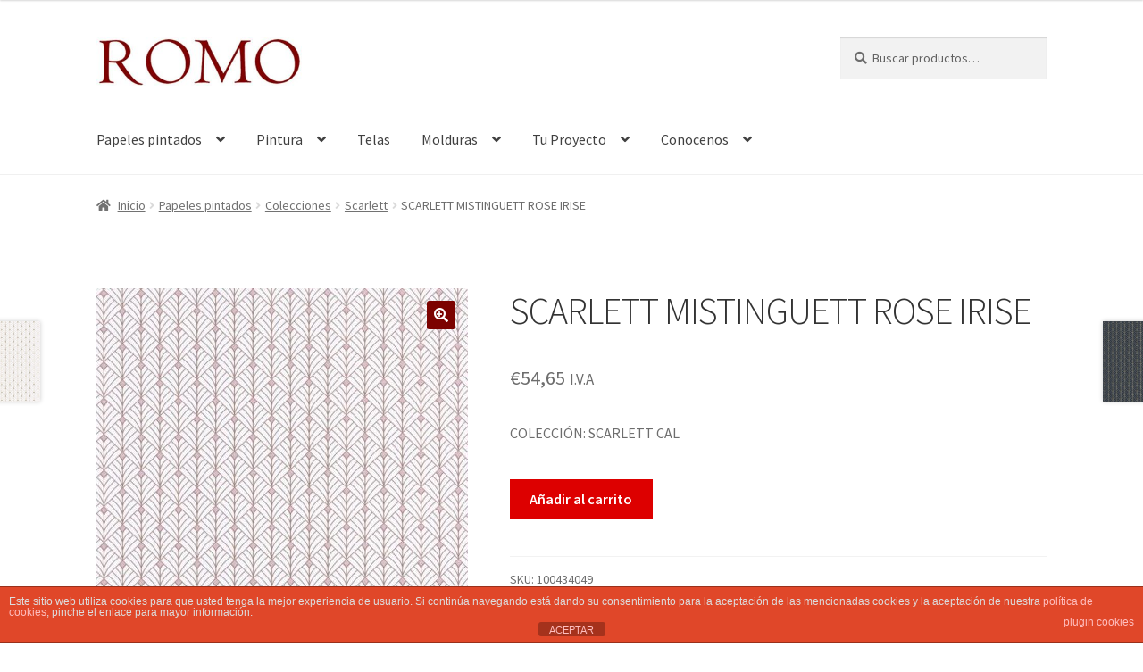

--- FILE ---
content_type: text/html; charset=UTF-8
request_url: https://papelespintadosromo.com/producto/scarlett-mistinguett-rose-irise/
body_size: 19241
content:
<!doctype html>
<html lang="es">
<head>
<meta charset="UTF-8">
<meta name="viewport" content="width=device-width, initial-scale=1">
<link rel="profile" href="http://gmpg.org/xfn/11">
<link rel="pingback" href="https://papelespintadosromo.com/xmlrpc.php">

<title>SCARLETT MISTINGUETT ROSE IRISE &#8211; Papeles Romo</title>
<meta name='robots' content='max-image-preview:large' />
<link rel='dns-prefetch' href='//fonts.googleapis.com' />
<link rel="alternate" type="application/rss+xml" title="Papeles Romo &raquo; Feed" href="https://papelespintadosromo.com/feed/" />
<link rel="alternate" type="application/rss+xml" title="Papeles Romo &raquo; Feed de los comentarios" href="https://papelespintadosromo.com/comments/feed/" />
<link rel="alternate" type="application/rss+xml" title="Papeles Romo &raquo; Comentario SCARLETT MISTINGUETT ROSE IRISE del feed" href="https://papelespintadosromo.com/producto/scarlett-mistinguett-rose-irise/feed/" />
<script>
window._wpemojiSettings = {"baseUrl":"https:\/\/s.w.org\/images\/core\/emoji\/14.0.0\/72x72\/","ext":".png","svgUrl":"https:\/\/s.w.org\/images\/core\/emoji\/14.0.0\/svg\/","svgExt":".svg","source":{"concatemoji":"https:\/\/papelespintadosromo.com\/wp-includes\/js\/wp-emoji-release.min.js?ver=6.1.6"}};
/*! This file is auto-generated */
!function(e,a,t){var n,r,o,i=a.createElement("canvas"),p=i.getContext&&i.getContext("2d");function s(e,t){var a=String.fromCharCode,e=(p.clearRect(0,0,i.width,i.height),p.fillText(a.apply(this,e),0,0),i.toDataURL());return p.clearRect(0,0,i.width,i.height),p.fillText(a.apply(this,t),0,0),e===i.toDataURL()}function c(e){var t=a.createElement("script");t.src=e,t.defer=t.type="text/javascript",a.getElementsByTagName("head")[0].appendChild(t)}for(o=Array("flag","emoji"),t.supports={everything:!0,everythingExceptFlag:!0},r=0;r<o.length;r++)t.supports[o[r]]=function(e){if(p&&p.fillText)switch(p.textBaseline="top",p.font="600 32px Arial",e){case"flag":return s([127987,65039,8205,9895,65039],[127987,65039,8203,9895,65039])?!1:!s([55356,56826,55356,56819],[55356,56826,8203,55356,56819])&&!s([55356,57332,56128,56423,56128,56418,56128,56421,56128,56430,56128,56423,56128,56447],[55356,57332,8203,56128,56423,8203,56128,56418,8203,56128,56421,8203,56128,56430,8203,56128,56423,8203,56128,56447]);case"emoji":return!s([129777,127995,8205,129778,127999],[129777,127995,8203,129778,127999])}return!1}(o[r]),t.supports.everything=t.supports.everything&&t.supports[o[r]],"flag"!==o[r]&&(t.supports.everythingExceptFlag=t.supports.everythingExceptFlag&&t.supports[o[r]]);t.supports.everythingExceptFlag=t.supports.everythingExceptFlag&&!t.supports.flag,t.DOMReady=!1,t.readyCallback=function(){t.DOMReady=!0},t.supports.everything||(n=function(){t.readyCallback()},a.addEventListener?(a.addEventListener("DOMContentLoaded",n,!1),e.addEventListener("load",n,!1)):(e.attachEvent("onload",n),a.attachEvent("onreadystatechange",function(){"complete"===a.readyState&&t.readyCallback()})),(e=t.source||{}).concatemoji?c(e.concatemoji):e.wpemoji&&e.twemoji&&(c(e.twemoji),c(e.wpemoji)))}(window,document,window._wpemojiSettings);
</script>
<style>
img.wp-smiley,
img.emoji {
	display: inline !important;
	border: none !important;
	box-shadow: none !important;
	height: 1em !important;
	width: 1em !important;
	margin: 0 0.07em !important;
	vertical-align: -0.1em !important;
	background: none !important;
	padding: 0 !important;
}
</style>
	<link rel='stylesheet' id='wp-block-library-css' href='https://papelespintadosromo.com/wp-includes/css/dist/block-library/style.min.css?ver=6.1.6' media='all' />
<style id='wp-block-library-theme-inline-css'>
.wp-block-audio figcaption{color:#555;font-size:13px;text-align:center}.is-dark-theme .wp-block-audio figcaption{color:hsla(0,0%,100%,.65)}.wp-block-audio{margin:0 0 1em}.wp-block-code{border:1px solid #ccc;border-radius:4px;font-family:Menlo,Consolas,monaco,monospace;padding:.8em 1em}.wp-block-embed figcaption{color:#555;font-size:13px;text-align:center}.is-dark-theme .wp-block-embed figcaption{color:hsla(0,0%,100%,.65)}.wp-block-embed{margin:0 0 1em}.blocks-gallery-caption{color:#555;font-size:13px;text-align:center}.is-dark-theme .blocks-gallery-caption{color:hsla(0,0%,100%,.65)}.wp-block-image figcaption{color:#555;font-size:13px;text-align:center}.is-dark-theme .wp-block-image figcaption{color:hsla(0,0%,100%,.65)}.wp-block-image{margin:0 0 1em}.wp-block-pullquote{border-top:4px solid;border-bottom:4px solid;margin-bottom:1.75em;color:currentColor}.wp-block-pullquote__citation,.wp-block-pullquote cite,.wp-block-pullquote footer{color:currentColor;text-transform:uppercase;font-size:.8125em;font-style:normal}.wp-block-quote{border-left:.25em solid;margin:0 0 1.75em;padding-left:1em}.wp-block-quote cite,.wp-block-quote footer{color:currentColor;font-size:.8125em;position:relative;font-style:normal}.wp-block-quote.has-text-align-right{border-left:none;border-right:.25em solid;padding-left:0;padding-right:1em}.wp-block-quote.has-text-align-center{border:none;padding-left:0}.wp-block-quote.is-large,.wp-block-quote.is-style-large,.wp-block-quote.is-style-plain{border:none}.wp-block-search .wp-block-search__label{font-weight:700}.wp-block-search__button{border:1px solid #ccc;padding:.375em .625em}:where(.wp-block-group.has-background){padding:1.25em 2.375em}.wp-block-separator.has-css-opacity{opacity:.4}.wp-block-separator{border:none;border-bottom:2px solid;margin-left:auto;margin-right:auto}.wp-block-separator.has-alpha-channel-opacity{opacity:1}.wp-block-separator:not(.is-style-wide):not(.is-style-dots){width:100px}.wp-block-separator.has-background:not(.is-style-dots){border-bottom:none;height:1px}.wp-block-separator.has-background:not(.is-style-wide):not(.is-style-dots){height:2px}.wp-block-table{margin:"0 0 1em 0"}.wp-block-table thead{border-bottom:3px solid}.wp-block-table tfoot{border-top:3px solid}.wp-block-table td,.wp-block-table th{word-break:normal}.wp-block-table figcaption{color:#555;font-size:13px;text-align:center}.is-dark-theme .wp-block-table figcaption{color:hsla(0,0%,100%,.65)}.wp-block-video figcaption{color:#555;font-size:13px;text-align:center}.is-dark-theme .wp-block-video figcaption{color:hsla(0,0%,100%,.65)}.wp-block-video{margin:0 0 1em}.wp-block-template-part.has-background{padding:1.25em 2.375em;margin-top:0;margin-bottom:0}
</style>
<link rel='stylesheet' id='wc-block-vendors-style-css' href='https://papelespintadosromo.com/wp-content/plugins/woocommerce/packages/woocommerce-blocks/build/vendors-style.css?ver=4.0.0' media='all' />
<link rel='stylesheet' id='wc-block-style-css' href='https://papelespintadosromo.com/wp-content/plugins/woocommerce/packages/woocommerce-blocks/build/style.css?ver=4.0.0' media='all' />
<link rel='stylesheet' id='storefront-gutenberg-blocks-css' href='https://papelespintadosromo.com/wp-content/themes/storefront/assets/css/base/gutenberg-blocks.css?ver=4.1.3' media='all' />
<style id='storefront-gutenberg-blocks-inline-css'>

				.wp-block-button__link:not(.has-text-color) {
					color: #ffffff;
				}

				.wp-block-button__link:not(.has-text-color):hover,
				.wp-block-button__link:not(.has-text-color):focus,
				.wp-block-button__link:not(.has-text-color):active {
					color: #ffffff;
				}

				.wp-block-button__link:not(.has-background) {
					background-color: #7c0200;
				}

				.wp-block-button__link:not(.has-background):hover,
				.wp-block-button__link:not(.has-background):focus,
				.wp-block-button__link:not(.has-background):active {
					border-color: #630000;
					background-color: #630000;
				}

				.wp-block-quote footer,
				.wp-block-quote cite,
				.wp-block-quote__citation {
					color: #6d6d6d;
				}

				.wp-block-pullquote cite,
				.wp-block-pullquote footer,
				.wp-block-pullquote__citation {
					color: #6d6d6d;
				}

				.wp-block-image figcaption {
					color: #6d6d6d;
				}

				.wp-block-separator.is-style-dots::before {
					color: #333333;
				}

				.wp-block-file a.wp-block-file__button {
					color: #ffffff;
					background-color: #7c0200;
					border-color: #7c0200;
				}

				.wp-block-file a.wp-block-file__button:hover,
				.wp-block-file a.wp-block-file__button:focus,
				.wp-block-file a.wp-block-file__button:active {
					color: #ffffff;
					background-color: #630000;
				}

				.wp-block-code,
				.wp-block-preformatted pre {
					color: #6d6d6d;
				}

				.wp-block-table:not( .has-background ):not( .is-style-stripes ) tbody tr:nth-child(2n) td {
					background-color: #fdfdfd;
				}

				.wp-block-cover .wp-block-cover__inner-container h1:not(.has-text-color),
				.wp-block-cover .wp-block-cover__inner-container h2:not(.has-text-color),
				.wp-block-cover .wp-block-cover__inner-container h3:not(.has-text-color),
				.wp-block-cover .wp-block-cover__inner-container h4:not(.has-text-color),
				.wp-block-cover .wp-block-cover__inner-container h5:not(.has-text-color),
				.wp-block-cover .wp-block-cover__inner-container h6:not(.has-text-color) {
					color: #000000;
				}

				.wc-block-components-price-slider__range-input-progress,
				.rtl .wc-block-components-price-slider__range-input-progress {
					--range-color: #7c0200;
				}

				/* Target only IE11 */
				@media all and (-ms-high-contrast: none), (-ms-high-contrast: active) {
					.wc-block-components-price-slider__range-input-progress {
						background: #7c0200;
					}
				}

				.wc-block-components-button:not(.is-link) {
					background-color: #dd0000;
					color: #ffffff;
				}

				.wc-block-components-button:not(.is-link):hover,
				.wc-block-components-button:not(.is-link):focus,
				.wc-block-components-button:not(.is-link):active {
					background-color: #c40000;
					color: #ffffff;
				}

				.wc-block-components-button:not(.is-link):disabled {
					background-color: #dd0000;
					color: #ffffff;
				}

				.wc-block-cart__submit-container {
					background-color: #ffffff;
				}

				.wc-block-cart__submit-container::before {
					color: rgba(220,220,220,0.5);
				}

				.wc-block-components-order-summary-item__quantity {
					background-color: #ffffff;
					border-color: #6d6d6d;
					box-shadow: 0 0 0 2px #ffffff;
					color: #6d6d6d;
				}
			
</style>
<link rel='stylesheet' id='classic-theme-styles-css' href='https://papelespintadosromo.com/wp-includes/css/classic-themes.min.css?ver=1' media='all' />
<style id='global-styles-inline-css'>
body{--wp--preset--color--black: #000000;--wp--preset--color--cyan-bluish-gray: #abb8c3;--wp--preset--color--white: #ffffff;--wp--preset--color--pale-pink: #f78da7;--wp--preset--color--vivid-red: #cf2e2e;--wp--preset--color--luminous-vivid-orange: #ff6900;--wp--preset--color--luminous-vivid-amber: #fcb900;--wp--preset--color--light-green-cyan: #7bdcb5;--wp--preset--color--vivid-green-cyan: #00d084;--wp--preset--color--pale-cyan-blue: #8ed1fc;--wp--preset--color--vivid-cyan-blue: #0693e3;--wp--preset--color--vivid-purple: #9b51e0;--wp--preset--gradient--vivid-cyan-blue-to-vivid-purple: linear-gradient(135deg,rgba(6,147,227,1) 0%,rgb(155,81,224) 100%);--wp--preset--gradient--light-green-cyan-to-vivid-green-cyan: linear-gradient(135deg,rgb(122,220,180) 0%,rgb(0,208,130) 100%);--wp--preset--gradient--luminous-vivid-amber-to-luminous-vivid-orange: linear-gradient(135deg,rgba(252,185,0,1) 0%,rgba(255,105,0,1) 100%);--wp--preset--gradient--luminous-vivid-orange-to-vivid-red: linear-gradient(135deg,rgba(255,105,0,1) 0%,rgb(207,46,46) 100%);--wp--preset--gradient--very-light-gray-to-cyan-bluish-gray: linear-gradient(135deg,rgb(238,238,238) 0%,rgb(169,184,195) 100%);--wp--preset--gradient--cool-to-warm-spectrum: linear-gradient(135deg,rgb(74,234,220) 0%,rgb(151,120,209) 20%,rgb(207,42,186) 40%,rgb(238,44,130) 60%,rgb(251,105,98) 80%,rgb(254,248,76) 100%);--wp--preset--gradient--blush-light-purple: linear-gradient(135deg,rgb(255,206,236) 0%,rgb(152,150,240) 100%);--wp--preset--gradient--blush-bordeaux: linear-gradient(135deg,rgb(254,205,165) 0%,rgb(254,45,45) 50%,rgb(107,0,62) 100%);--wp--preset--gradient--luminous-dusk: linear-gradient(135deg,rgb(255,203,112) 0%,rgb(199,81,192) 50%,rgb(65,88,208) 100%);--wp--preset--gradient--pale-ocean: linear-gradient(135deg,rgb(255,245,203) 0%,rgb(182,227,212) 50%,rgb(51,167,181) 100%);--wp--preset--gradient--electric-grass: linear-gradient(135deg,rgb(202,248,128) 0%,rgb(113,206,126) 100%);--wp--preset--gradient--midnight: linear-gradient(135deg,rgb(2,3,129) 0%,rgb(40,116,252) 100%);--wp--preset--duotone--dark-grayscale: url('#wp-duotone-dark-grayscale');--wp--preset--duotone--grayscale: url('#wp-duotone-grayscale');--wp--preset--duotone--purple-yellow: url('#wp-duotone-purple-yellow');--wp--preset--duotone--blue-red: url('#wp-duotone-blue-red');--wp--preset--duotone--midnight: url('#wp-duotone-midnight');--wp--preset--duotone--magenta-yellow: url('#wp-duotone-magenta-yellow');--wp--preset--duotone--purple-green: url('#wp-duotone-purple-green');--wp--preset--duotone--blue-orange: url('#wp-duotone-blue-orange');--wp--preset--font-size--small: 14px;--wp--preset--font-size--medium: 23px;--wp--preset--font-size--large: 26px;--wp--preset--font-size--x-large: 42px;--wp--preset--font-size--normal: 16px;--wp--preset--font-size--huge: 37px;--wp--preset--spacing--20: 0.44rem;--wp--preset--spacing--30: 0.67rem;--wp--preset--spacing--40: 1rem;--wp--preset--spacing--50: 1.5rem;--wp--preset--spacing--60: 2.25rem;--wp--preset--spacing--70: 3.38rem;--wp--preset--spacing--80: 5.06rem;}:where(.is-layout-flex){gap: 0.5em;}body .is-layout-flow > .alignleft{float: left;margin-inline-start: 0;margin-inline-end: 2em;}body .is-layout-flow > .alignright{float: right;margin-inline-start: 2em;margin-inline-end: 0;}body .is-layout-flow > .aligncenter{margin-left: auto !important;margin-right: auto !important;}body .is-layout-constrained > .alignleft{float: left;margin-inline-start: 0;margin-inline-end: 2em;}body .is-layout-constrained > .alignright{float: right;margin-inline-start: 2em;margin-inline-end: 0;}body .is-layout-constrained > .aligncenter{margin-left: auto !important;margin-right: auto !important;}body .is-layout-constrained > :where(:not(.alignleft):not(.alignright):not(.alignfull)){max-width: var(--wp--style--global--content-size);margin-left: auto !important;margin-right: auto !important;}body .is-layout-constrained > .alignwide{max-width: var(--wp--style--global--wide-size);}body .is-layout-flex{display: flex;}body .is-layout-flex{flex-wrap: wrap;align-items: center;}body .is-layout-flex > *{margin: 0;}:where(.wp-block-columns.is-layout-flex){gap: 2em;}.has-black-color{color: var(--wp--preset--color--black) !important;}.has-cyan-bluish-gray-color{color: var(--wp--preset--color--cyan-bluish-gray) !important;}.has-white-color{color: var(--wp--preset--color--white) !important;}.has-pale-pink-color{color: var(--wp--preset--color--pale-pink) !important;}.has-vivid-red-color{color: var(--wp--preset--color--vivid-red) !important;}.has-luminous-vivid-orange-color{color: var(--wp--preset--color--luminous-vivid-orange) !important;}.has-luminous-vivid-amber-color{color: var(--wp--preset--color--luminous-vivid-amber) !important;}.has-light-green-cyan-color{color: var(--wp--preset--color--light-green-cyan) !important;}.has-vivid-green-cyan-color{color: var(--wp--preset--color--vivid-green-cyan) !important;}.has-pale-cyan-blue-color{color: var(--wp--preset--color--pale-cyan-blue) !important;}.has-vivid-cyan-blue-color{color: var(--wp--preset--color--vivid-cyan-blue) !important;}.has-vivid-purple-color{color: var(--wp--preset--color--vivid-purple) !important;}.has-black-background-color{background-color: var(--wp--preset--color--black) !important;}.has-cyan-bluish-gray-background-color{background-color: var(--wp--preset--color--cyan-bluish-gray) !important;}.has-white-background-color{background-color: var(--wp--preset--color--white) !important;}.has-pale-pink-background-color{background-color: var(--wp--preset--color--pale-pink) !important;}.has-vivid-red-background-color{background-color: var(--wp--preset--color--vivid-red) !important;}.has-luminous-vivid-orange-background-color{background-color: var(--wp--preset--color--luminous-vivid-orange) !important;}.has-luminous-vivid-amber-background-color{background-color: var(--wp--preset--color--luminous-vivid-amber) !important;}.has-light-green-cyan-background-color{background-color: var(--wp--preset--color--light-green-cyan) !important;}.has-vivid-green-cyan-background-color{background-color: var(--wp--preset--color--vivid-green-cyan) !important;}.has-pale-cyan-blue-background-color{background-color: var(--wp--preset--color--pale-cyan-blue) !important;}.has-vivid-cyan-blue-background-color{background-color: var(--wp--preset--color--vivid-cyan-blue) !important;}.has-vivid-purple-background-color{background-color: var(--wp--preset--color--vivid-purple) !important;}.has-black-border-color{border-color: var(--wp--preset--color--black) !important;}.has-cyan-bluish-gray-border-color{border-color: var(--wp--preset--color--cyan-bluish-gray) !important;}.has-white-border-color{border-color: var(--wp--preset--color--white) !important;}.has-pale-pink-border-color{border-color: var(--wp--preset--color--pale-pink) !important;}.has-vivid-red-border-color{border-color: var(--wp--preset--color--vivid-red) !important;}.has-luminous-vivid-orange-border-color{border-color: var(--wp--preset--color--luminous-vivid-orange) !important;}.has-luminous-vivid-amber-border-color{border-color: var(--wp--preset--color--luminous-vivid-amber) !important;}.has-light-green-cyan-border-color{border-color: var(--wp--preset--color--light-green-cyan) !important;}.has-vivid-green-cyan-border-color{border-color: var(--wp--preset--color--vivid-green-cyan) !important;}.has-pale-cyan-blue-border-color{border-color: var(--wp--preset--color--pale-cyan-blue) !important;}.has-vivid-cyan-blue-border-color{border-color: var(--wp--preset--color--vivid-cyan-blue) !important;}.has-vivid-purple-border-color{border-color: var(--wp--preset--color--vivid-purple) !important;}.has-vivid-cyan-blue-to-vivid-purple-gradient-background{background: var(--wp--preset--gradient--vivid-cyan-blue-to-vivid-purple) !important;}.has-light-green-cyan-to-vivid-green-cyan-gradient-background{background: var(--wp--preset--gradient--light-green-cyan-to-vivid-green-cyan) !important;}.has-luminous-vivid-amber-to-luminous-vivid-orange-gradient-background{background: var(--wp--preset--gradient--luminous-vivid-amber-to-luminous-vivid-orange) !important;}.has-luminous-vivid-orange-to-vivid-red-gradient-background{background: var(--wp--preset--gradient--luminous-vivid-orange-to-vivid-red) !important;}.has-very-light-gray-to-cyan-bluish-gray-gradient-background{background: var(--wp--preset--gradient--very-light-gray-to-cyan-bluish-gray) !important;}.has-cool-to-warm-spectrum-gradient-background{background: var(--wp--preset--gradient--cool-to-warm-spectrum) !important;}.has-blush-light-purple-gradient-background{background: var(--wp--preset--gradient--blush-light-purple) !important;}.has-blush-bordeaux-gradient-background{background: var(--wp--preset--gradient--blush-bordeaux) !important;}.has-luminous-dusk-gradient-background{background: var(--wp--preset--gradient--luminous-dusk) !important;}.has-pale-ocean-gradient-background{background: var(--wp--preset--gradient--pale-ocean) !important;}.has-electric-grass-gradient-background{background: var(--wp--preset--gradient--electric-grass) !important;}.has-midnight-gradient-background{background: var(--wp--preset--gradient--midnight) !important;}.has-small-font-size{font-size: var(--wp--preset--font-size--small) !important;}.has-medium-font-size{font-size: var(--wp--preset--font-size--medium) !important;}.has-large-font-size{font-size: var(--wp--preset--font-size--large) !important;}.has-x-large-font-size{font-size: var(--wp--preset--font-size--x-large) !important;}
.wp-block-navigation a:where(:not(.wp-element-button)){color: inherit;}
:where(.wp-block-columns.is-layout-flex){gap: 2em;}
.wp-block-pullquote{font-size: 1.5em;line-height: 1.6;}
</style>
<link rel='stylesheet' id='front-estilos-css' href='https://papelespintadosromo.com/wp-content/plugins/asesor-cookies-para-la-ley-en-espana/html/front/estilos.css?ver=6.1.6' media='all' />
<link rel='stylesheet' id='contact-form-7-css' href='https://papelespintadosromo.com/wp-content/plugins/contact-form-7/includes/css/styles.css?ver=5.3.2' media='all' />
<link rel='stylesheet' id='photoswipe-css' href='https://papelespintadosromo.com/wp-content/plugins/woocommerce/assets/css/photoswipe/photoswipe.min.css?ver=4.9.5' media='all' />
<link rel='stylesheet' id='photoswipe-default-skin-css' href='https://papelespintadosromo.com/wp-content/plugins/woocommerce/assets/css/photoswipe/default-skin/default-skin.min.css?ver=4.9.5' media='all' />
<style id='woocommerce-inline-inline-css'>
.woocommerce form .form-row .required { visibility: visible; }
</style>
<link rel='stylesheet' id='storefront-style-css' href='https://papelespintadosromo.com/wp-content/themes/storefront/style.css?ver=4.1.3' media='all' />
<style id='storefront-style-inline-css'>

			.main-navigation ul li a,
			.site-title a,
			ul.menu li a,
			.site-branding h1 a,
			button.menu-toggle,
			button.menu-toggle:hover,
			.handheld-navigation .dropdown-toggle {
				color: #404040;
			}

			button.menu-toggle,
			button.menu-toggle:hover {
				border-color: #404040;
			}

			.main-navigation ul li a:hover,
			.main-navigation ul li:hover > a,
			.site-title a:hover,
			.site-header ul.menu li.current-menu-item > a {
				color: #818181;
			}

			table:not( .has-background ) th {
				background-color: #f8f8f8;
			}

			table:not( .has-background ) tbody td {
				background-color: #fdfdfd;
			}

			table:not( .has-background ) tbody tr:nth-child(2n) td,
			fieldset,
			fieldset legend {
				background-color: #fbfbfb;
			}

			.site-header,
			.secondary-navigation ul ul,
			.main-navigation ul.menu > li.menu-item-has-children:after,
			.secondary-navigation ul.menu ul,
			.storefront-handheld-footer-bar,
			.storefront-handheld-footer-bar ul li > a,
			.storefront-handheld-footer-bar ul li.search .site-search,
			button.menu-toggle,
			button.menu-toggle:hover {
				background-color: #ffffff;
			}

			p.site-description,
			.site-header,
			.storefront-handheld-footer-bar {
				color: #404040;
			}

			button.menu-toggle:after,
			button.menu-toggle:before,
			button.menu-toggle span:before {
				background-color: #404040;
			}

			h1, h2, h3, h4, h5, h6, .wc-block-grid__product-title {
				color: #333333;
			}

			.widget h1 {
				border-bottom-color: #333333;
			}

			body,
			.secondary-navigation a {
				color: #6d6d6d;
			}

			.widget-area .widget a,
			.hentry .entry-header .posted-on a,
			.hentry .entry-header .post-author a,
			.hentry .entry-header .post-comments a,
			.hentry .entry-header .byline a {
				color: #727272;
			}

			a {
				color: #7c0200;
			}

			a:focus,
			button:focus,
			.button.alt:focus,
			input:focus,
			textarea:focus,
			input[type="button"]:focus,
			input[type="reset"]:focus,
			input[type="submit"]:focus,
			input[type="email"]:focus,
			input[type="tel"]:focus,
			input[type="url"]:focus,
			input[type="password"]:focus,
			input[type="search"]:focus {
				outline-color: #7c0200;
			}

			button, input[type="button"], input[type="reset"], input[type="submit"], .button, .widget a.button {
				background-color: #7c0200;
				border-color: #7c0200;
				color: #ffffff;
			}

			button:hover, input[type="button"]:hover, input[type="reset"]:hover, input[type="submit"]:hover, .button:hover, .widget a.button:hover {
				background-color: #630000;
				border-color: #630000;
				color: #ffffff;
			}

			button.alt, input[type="button"].alt, input[type="reset"].alt, input[type="submit"].alt, .button.alt, .widget-area .widget a.button.alt {
				background-color: #dd0000;
				border-color: #dd0000;
				color: #ffffff;
			}

			button.alt:hover, input[type="button"].alt:hover, input[type="reset"].alt:hover, input[type="submit"].alt:hover, .button.alt:hover, .widget-area .widget a.button.alt:hover {
				background-color: #c40000;
				border-color: #c40000;
				color: #ffffff;
			}

			.pagination .page-numbers li .page-numbers.current {
				background-color: #e6e6e6;
				color: #636363;
			}

			#comments .comment-list .comment-content .comment-text {
				background-color: #f8f8f8;
			}

			.site-footer {
				background-color: #2d3e50;
				color: #ffffff;
			}

			.site-footer a:not(.button):not(.components-button) {
				color: #ffffff;
			}

			.site-footer .storefront-handheld-footer-bar a:not(.button):not(.components-button) {
				color: #404040;
			}

			.site-footer h1, .site-footer h2, .site-footer h3, .site-footer h4, .site-footer h5, .site-footer h6, .site-footer .widget .widget-title, .site-footer .widget .widgettitle {
				color: #ffffff;
			}

			.page-template-template-homepage.has-post-thumbnail .type-page.has-post-thumbnail .entry-title {
				color: #000000;
			}

			.page-template-template-homepage.has-post-thumbnail .type-page.has-post-thumbnail .entry-content {
				color: #000000;
			}

			@media screen and ( min-width: 768px ) {
				.secondary-navigation ul.menu a:hover {
					color: #595959;
				}

				.secondary-navigation ul.menu a {
					color: #404040;
				}

				.main-navigation ul.menu ul.sub-menu,
				.main-navigation ul.nav-menu ul.children {
					background-color: #f0f0f0;
				}

				.site-header {
					border-bottom-color: #f0f0f0;
				}
			}
</style>
<link rel='stylesheet' id='storefront-icons-css' href='https://papelespintadosromo.com/wp-content/themes/storefront/assets/css/base/icons.css?ver=4.1.3' media='all' />
<link rel='stylesheet' id='storefront-fonts-css' href='https://fonts.googleapis.com/css?family=Source+Sans+Pro%3A400%2C300%2C300italic%2C400italic%2C600%2C700%2C900&#038;subset=latin%2Clatin-ext&#038;ver=4.1.3' media='all' />
<link rel='stylesheet' id='msl-main-css' href='https://papelespintadosromo.com/wp-content/plugins/master-slider/public/assets/css/masterslider.main.css?ver=3.10.0' media='all' />
<link rel='stylesheet' id='msl-custom-css' href='https://papelespintadosromo.com/wp-content/uploads/master-slider/custom.css?ver=2.3' media='all' />
<link rel='stylesheet' id='storefront-woocommerce-style-css' href='https://papelespintadosromo.com/wp-content/themes/storefront/assets/css/woocommerce/woocommerce.css?ver=4.1.3' media='all' />
<style id='storefront-woocommerce-style-inline-css'>
@font-face {
				font-family: star;
				src: url(https://papelespintadosromo.com/wp-content/plugins/woocommerce/assets/fonts/star.eot);
				src:
					url(https://papelespintadosromo.com/wp-content/plugins/woocommerce/assets/fonts/star.eot?#iefix) format("embedded-opentype"),
					url(https://papelespintadosromo.com/wp-content/plugins/woocommerce/assets/fonts/star.woff) format("woff"),
					url(https://papelespintadosromo.com/wp-content/plugins/woocommerce/assets/fonts/star.ttf) format("truetype"),
					url(https://papelespintadosromo.com/wp-content/plugins/woocommerce/assets/fonts/star.svg#star) format("svg");
				font-weight: 400;
				font-style: normal;
			}
			@font-face {
				font-family: WooCommerce;
				src: url(https://papelespintadosromo.com/wp-content/plugins/woocommerce/assets/fonts/WooCommerce.eot);
				src:
					url(https://papelespintadosromo.com/wp-content/plugins/woocommerce/assets/fonts/WooCommerce.eot?#iefix) format("embedded-opentype"),
					url(https://papelespintadosromo.com/wp-content/plugins/woocommerce/assets/fonts/WooCommerce.woff) format("woff"),
					url(https://papelespintadosromo.com/wp-content/plugins/woocommerce/assets/fonts/WooCommerce.ttf) format("truetype"),
					url(https://papelespintadosromo.com/wp-content/plugins/woocommerce/assets/fonts/WooCommerce.svg#WooCommerce) format("svg");
				font-weight: 400;
				font-style: normal;
			}

			a.cart-contents,
			.site-header-cart .widget_shopping_cart a {
				color: #404040;
			}

			a.cart-contents:hover,
			.site-header-cart .widget_shopping_cart a:hover,
			.site-header-cart:hover > li > a {
				color: #818181;
			}

			table.cart td.product-remove,
			table.cart td.actions {
				border-top-color: #ffffff;
			}

			.storefront-handheld-footer-bar ul li.cart .count {
				background-color: #404040;
				color: #ffffff;
				border-color: #ffffff;
			}

			.woocommerce-tabs ul.tabs li.active a,
			ul.products li.product .price,
			.onsale,
			.wc-block-grid__product-onsale,
			.widget_search form:before,
			.widget_product_search form:before {
				color: #6d6d6d;
			}

			.woocommerce-breadcrumb a,
			a.woocommerce-review-link,
			.product_meta a {
				color: #727272;
			}

			.wc-block-grid__product-onsale,
			.onsale {
				border-color: #6d6d6d;
			}

			.star-rating span:before,
			.quantity .plus, .quantity .minus,
			p.stars a:hover:after,
			p.stars a:after,
			.star-rating span:before,
			#payment .payment_methods li input[type=radio]:first-child:checked+label:before {
				color: #7c0200;
			}

			.widget_price_filter .ui-slider .ui-slider-range,
			.widget_price_filter .ui-slider .ui-slider-handle {
				background-color: #7c0200;
			}

			.order_details {
				background-color: #f8f8f8;
			}

			.order_details > li {
				border-bottom: 1px dotted #e3e3e3;
			}

			.order_details:before,
			.order_details:after {
				background: -webkit-linear-gradient(transparent 0,transparent 0),-webkit-linear-gradient(135deg,#f8f8f8 33.33%,transparent 33.33%),-webkit-linear-gradient(45deg,#f8f8f8 33.33%,transparent 33.33%)
			}

			#order_review {
				background-color: #ffffff;
			}

			#payment .payment_methods > li .payment_box,
			#payment .place-order {
				background-color: #fafafa;
			}

			#payment .payment_methods > li:not(.woocommerce-notice) {
				background-color: #f5f5f5;
			}

			#payment .payment_methods > li:not(.woocommerce-notice):hover {
				background-color: #f0f0f0;
			}

			.woocommerce-pagination .page-numbers li .page-numbers.current {
				background-color: #e6e6e6;
				color: #636363;
			}

			.wc-block-grid__product-onsale,
			.onsale,
			.woocommerce-pagination .page-numbers li .page-numbers:not(.current) {
				color: #6d6d6d;
			}

			p.stars a:before,
			p.stars a:hover~a:before,
			p.stars.selected a.active~a:before {
				color: #6d6d6d;
			}

			p.stars.selected a.active:before,
			p.stars:hover a:before,
			p.stars.selected a:not(.active):before,
			p.stars.selected a.active:before {
				color: #7c0200;
			}

			.single-product div.product .woocommerce-product-gallery .woocommerce-product-gallery__trigger {
				background-color: #7c0200;
				color: #ffffff;
			}

			.single-product div.product .woocommerce-product-gallery .woocommerce-product-gallery__trigger:hover {
				background-color: #630000;
				border-color: #630000;
				color: #ffffff;
			}

			.button.added_to_cart:focus,
			.button.wc-forward:focus {
				outline-color: #7c0200;
			}

			.added_to_cart,
			.site-header-cart .widget_shopping_cart a.button,
			.wc-block-grid__products .wc-block-grid__product .wp-block-button__link {
				background-color: #7c0200;
				border-color: #7c0200;
				color: #ffffff;
			}

			.added_to_cart:hover,
			.site-header-cart .widget_shopping_cart a.button:hover,
			.wc-block-grid__products .wc-block-grid__product .wp-block-button__link:hover {
				background-color: #630000;
				border-color: #630000;
				color: #ffffff;
			}

			.added_to_cart.alt, .added_to_cart, .widget a.button.checkout {
				background-color: #dd0000;
				border-color: #dd0000;
				color: #ffffff;
			}

			.added_to_cart.alt:hover, .added_to_cart:hover, .widget a.button.checkout:hover {
				background-color: #c40000;
				border-color: #c40000;
				color: #ffffff;
			}

			.button.loading {
				color: #7c0200;
			}

			.button.loading:hover {
				background-color: #7c0200;
			}

			.button.loading:after {
				color: #ffffff;
			}

			@media screen and ( min-width: 768px ) {
				.site-header-cart .widget_shopping_cart,
				.site-header .product_list_widget li .quantity {
					color: #404040;
				}

				.site-header-cart .widget_shopping_cart .buttons,
				.site-header-cart .widget_shopping_cart .total {
					background-color: #f5f5f5;
				}

				.site-header-cart .widget_shopping_cart {
					background-color: #f0f0f0;
				}
			}
				.storefront-product-pagination a {
					color: #6d6d6d;
					background-color: #ffffff;
				}
				.storefront-sticky-add-to-cart {
					color: #6d6d6d;
					background-color: #ffffff;
				}

				.storefront-sticky-add-to-cart a:not(.button) {
					color: #404040;
				}
</style>
<script src='https://papelespintadosromo.com/wp-includes/js/jquery/jquery.min.js?ver=3.6.1' id='jquery-core-js'></script>
<script src='https://papelespintadosromo.com/wp-includes/js/jquery/jquery-migrate.min.js?ver=3.3.2' id='jquery-migrate-js'></script>
<script id='front-principal-js-extra'>
var cdp_cookies_info = {"url_plugin":"https:\/\/papelespintadosromo.com\/wp-content\/plugins\/asesor-cookies-para-la-ley-en-espana\/plugin.php","url_admin_ajax":"https:\/\/papelespintadosromo.com\/wp-admin\/admin-ajax.php"};
</script>
<script src='https://papelespintadosromo.com/wp-content/plugins/asesor-cookies-para-la-ley-en-espana/html/front/principal.js?ver=6.1.6' id='front-principal-js'></script>
<script src='https://papelespintadosromo.com/wp-content/plugins/html5-responsive-faq/js/hrf-script.js?ver=6.1.6' id='html5-responsive-faq-js'></script>
<link rel="https://api.w.org/" href="https://papelespintadosromo.com/wp-json/" /><link rel="alternate" type="application/json" href="https://papelespintadosromo.com/wp-json/wp/v2/product/1737" /><link rel="EditURI" type="application/rsd+xml" title="RSD" href="https://papelespintadosromo.com/xmlrpc.php?rsd" />
<link rel="wlwmanifest" type="application/wlwmanifest+xml" href="https://papelespintadosromo.com/wp-includes/wlwmanifest.xml" />
<meta name="generator" content="WordPress 6.1.6" />
<meta name="generator" content="WooCommerce 4.9.5" />
<link rel="canonical" href="https://papelespintadosromo.com/producto/scarlett-mistinguett-rose-irise/" />
<link rel='shortlink' href='https://papelespintadosromo.com/?p=1737' />
<link rel="alternate" type="application/json+oembed" href="https://papelespintadosromo.com/wp-json/oembed/1.0/embed?url=https%3A%2F%2Fpapelespintadosromo.com%2Fproducto%2Fscarlett-mistinguett-rose-irise%2F" />
<link rel="alternate" type="text/xml+oembed" href="https://papelespintadosromo.com/wp-json/oembed/1.0/embed?url=https%3A%2F%2Fpapelespintadosromo.com%2Fproducto%2Fscarlett-mistinguett-rose-irise%2F&#038;format=xml" />
<script>var ms_grabbing_curosr = 'https://papelespintadosromo.com/wp-content/plugins/master-slider/public/assets/css/common/grabbing.cur', ms_grab_curosr = 'https://papelespintadosromo.com/wp-content/plugins/master-slider/public/assets/css/common/grab.cur';</script>
<meta name="generator" content="MasterSlider 3.10.0 - Responsive Touch Image Slider | avt.li/msf" />
	<noscript><style>.woocommerce-product-gallery{ opacity: 1 !important; }</style></noscript>
	<link rel="icon" href="https://papelespintadosromo.com/wp-content/uploads/2020/10/cropped-ROMOLOGO-32x32.jpg" sizes="32x32" />
<link rel="icon" href="https://papelespintadosromo.com/wp-content/uploads/2020/10/cropped-ROMOLOGO-192x192.jpg" sizes="192x192" />
<link rel="apple-touch-icon" href="https://papelespintadosromo.com/wp-content/uploads/2020/10/cropped-ROMOLOGO-180x180.jpg" />
<meta name="msapplication-TileImage" content="https://papelespintadosromo.com/wp-content/uploads/2020/10/cropped-ROMOLOGO-270x270.jpg" />
		<style id="wp-custom-css">
			ul.menu #site-header-cart .site-header-cart .menu{
	display:none!important;
}
.site-header-cart .cart-contents, .wp-block-button
{display:none!important;
}
.hrf-entry{
	text-align:justify;
}		</style>
		</head>

<body class="product-template-default single single-product postid-1737 wp-custom-logo wp-embed-responsive theme-storefront _masterslider _ms_version_3.10.0 woocommerce woocommerce-page woocommerce-no-js storefront-full-width-content storefront-align-wide right-sidebar woocommerce-active">

<svg xmlns="http://www.w3.org/2000/svg" viewBox="0 0 0 0" width="0" height="0" focusable="false" role="none" style="visibility: hidden; position: absolute; left: -9999px; overflow: hidden;" ><defs><filter id="wp-duotone-dark-grayscale"><feColorMatrix color-interpolation-filters="sRGB" type="matrix" values=" .299 .587 .114 0 0 .299 .587 .114 0 0 .299 .587 .114 0 0 .299 .587 .114 0 0 " /><feComponentTransfer color-interpolation-filters="sRGB" ><feFuncR type="table" tableValues="0 0.49803921568627" /><feFuncG type="table" tableValues="0 0.49803921568627" /><feFuncB type="table" tableValues="0 0.49803921568627" /><feFuncA type="table" tableValues="1 1" /></feComponentTransfer><feComposite in2="SourceGraphic" operator="in" /></filter></defs></svg><svg xmlns="http://www.w3.org/2000/svg" viewBox="0 0 0 0" width="0" height="0" focusable="false" role="none" style="visibility: hidden; position: absolute; left: -9999px; overflow: hidden;" ><defs><filter id="wp-duotone-grayscale"><feColorMatrix color-interpolation-filters="sRGB" type="matrix" values=" .299 .587 .114 0 0 .299 .587 .114 0 0 .299 .587 .114 0 0 .299 .587 .114 0 0 " /><feComponentTransfer color-interpolation-filters="sRGB" ><feFuncR type="table" tableValues="0 1" /><feFuncG type="table" tableValues="0 1" /><feFuncB type="table" tableValues="0 1" /><feFuncA type="table" tableValues="1 1" /></feComponentTransfer><feComposite in2="SourceGraphic" operator="in" /></filter></defs></svg><svg xmlns="http://www.w3.org/2000/svg" viewBox="0 0 0 0" width="0" height="0" focusable="false" role="none" style="visibility: hidden; position: absolute; left: -9999px; overflow: hidden;" ><defs><filter id="wp-duotone-purple-yellow"><feColorMatrix color-interpolation-filters="sRGB" type="matrix" values=" .299 .587 .114 0 0 .299 .587 .114 0 0 .299 .587 .114 0 0 .299 .587 .114 0 0 " /><feComponentTransfer color-interpolation-filters="sRGB" ><feFuncR type="table" tableValues="0.54901960784314 0.98823529411765" /><feFuncG type="table" tableValues="0 1" /><feFuncB type="table" tableValues="0.71764705882353 0.25490196078431" /><feFuncA type="table" tableValues="1 1" /></feComponentTransfer><feComposite in2="SourceGraphic" operator="in" /></filter></defs></svg><svg xmlns="http://www.w3.org/2000/svg" viewBox="0 0 0 0" width="0" height="0" focusable="false" role="none" style="visibility: hidden; position: absolute; left: -9999px; overflow: hidden;" ><defs><filter id="wp-duotone-blue-red"><feColorMatrix color-interpolation-filters="sRGB" type="matrix" values=" .299 .587 .114 0 0 .299 .587 .114 0 0 .299 .587 .114 0 0 .299 .587 .114 0 0 " /><feComponentTransfer color-interpolation-filters="sRGB" ><feFuncR type="table" tableValues="0 1" /><feFuncG type="table" tableValues="0 0.27843137254902" /><feFuncB type="table" tableValues="0.5921568627451 0.27843137254902" /><feFuncA type="table" tableValues="1 1" /></feComponentTransfer><feComposite in2="SourceGraphic" operator="in" /></filter></defs></svg><svg xmlns="http://www.w3.org/2000/svg" viewBox="0 0 0 0" width="0" height="0" focusable="false" role="none" style="visibility: hidden; position: absolute; left: -9999px; overflow: hidden;" ><defs><filter id="wp-duotone-midnight"><feColorMatrix color-interpolation-filters="sRGB" type="matrix" values=" .299 .587 .114 0 0 .299 .587 .114 0 0 .299 .587 .114 0 0 .299 .587 .114 0 0 " /><feComponentTransfer color-interpolation-filters="sRGB" ><feFuncR type="table" tableValues="0 0" /><feFuncG type="table" tableValues="0 0.64705882352941" /><feFuncB type="table" tableValues="0 1" /><feFuncA type="table" tableValues="1 1" /></feComponentTransfer><feComposite in2="SourceGraphic" operator="in" /></filter></defs></svg><svg xmlns="http://www.w3.org/2000/svg" viewBox="0 0 0 0" width="0" height="0" focusable="false" role="none" style="visibility: hidden; position: absolute; left: -9999px; overflow: hidden;" ><defs><filter id="wp-duotone-magenta-yellow"><feColorMatrix color-interpolation-filters="sRGB" type="matrix" values=" .299 .587 .114 0 0 .299 .587 .114 0 0 .299 .587 .114 0 0 .299 .587 .114 0 0 " /><feComponentTransfer color-interpolation-filters="sRGB" ><feFuncR type="table" tableValues="0.78039215686275 1" /><feFuncG type="table" tableValues="0 0.94901960784314" /><feFuncB type="table" tableValues="0.35294117647059 0.47058823529412" /><feFuncA type="table" tableValues="1 1" /></feComponentTransfer><feComposite in2="SourceGraphic" operator="in" /></filter></defs></svg><svg xmlns="http://www.w3.org/2000/svg" viewBox="0 0 0 0" width="0" height="0" focusable="false" role="none" style="visibility: hidden; position: absolute; left: -9999px; overflow: hidden;" ><defs><filter id="wp-duotone-purple-green"><feColorMatrix color-interpolation-filters="sRGB" type="matrix" values=" .299 .587 .114 0 0 .299 .587 .114 0 0 .299 .587 .114 0 0 .299 .587 .114 0 0 " /><feComponentTransfer color-interpolation-filters="sRGB" ><feFuncR type="table" tableValues="0.65098039215686 0.40392156862745" /><feFuncG type="table" tableValues="0 1" /><feFuncB type="table" tableValues="0.44705882352941 0.4" /><feFuncA type="table" tableValues="1 1" /></feComponentTransfer><feComposite in2="SourceGraphic" operator="in" /></filter></defs></svg><svg xmlns="http://www.w3.org/2000/svg" viewBox="0 0 0 0" width="0" height="0" focusable="false" role="none" style="visibility: hidden; position: absolute; left: -9999px; overflow: hidden;" ><defs><filter id="wp-duotone-blue-orange"><feColorMatrix color-interpolation-filters="sRGB" type="matrix" values=" .299 .587 .114 0 0 .299 .587 .114 0 0 .299 .587 .114 0 0 .299 .587 .114 0 0 " /><feComponentTransfer color-interpolation-filters="sRGB" ><feFuncR type="table" tableValues="0.098039215686275 1" /><feFuncG type="table" tableValues="0 0.66274509803922" /><feFuncB type="table" tableValues="0.84705882352941 0.41960784313725" /><feFuncA type="table" tableValues="1 1" /></feComponentTransfer><feComposite in2="SourceGraphic" operator="in" /></filter></defs></svg>

<div id="page" class="hfeed site">
	
	<header id="masthead" class="site-header" role="banner" style="">

		<div class="col-full">		<a class="skip-link screen-reader-text" href="#site-navigation">Ir a la navegación</a>
		<a class="skip-link screen-reader-text" href="#content">Ir al contenido</a>
				<div class="site-branding">
			<a href="https://papelespintadosromo.com/" class="custom-logo-link" rel="home"><img width="400" height="94" src="https://papelespintadosromo.com/wp-content/uploads/2020/10/cropped-ROMOLOGO-1.jpg" class="custom-logo" alt="Papeles Romo" decoding="async" srcset="https://papelespintadosromo.com/wp-content/uploads/2020/10/cropped-ROMOLOGO-1.jpg 400w, https://papelespintadosromo.com/wp-content/uploads/2020/10/cropped-ROMOLOGO-1-300x71.jpg 300w" sizes="(max-width: 400px) 100vw, 400px" /></a>		</div>
					<div class="site-search">
				<div class="widget woocommerce widget_product_search"><form role="search" method="get" class="woocommerce-product-search" action="https://papelespintadosromo.com/">
	<label class="screen-reader-text" for="woocommerce-product-search-field-0">Buscar por:</label>
	<input type="search" id="woocommerce-product-search-field-0" class="search-field" placeholder="Buscar productos&hellip;" value="" name="s" />
	<button type="submit" value="Buscar">Buscar</button>
	<input type="hidden" name="post_type" value="product" />
</form>
</div>			</div>
			</div><div class="storefront-primary-navigation"><div class="col-full">		<nav id="site-navigation" class="main-navigation" role="navigation" aria-label="Navegación principal">
		<button id="site-navigation-menu-toggle" class="menu-toggle" aria-controls="site-navigation" aria-expanded="false"><span>Menú</span></button>
			<div class="primary-navigation"><ul id="menu-menu-principal" class="menu"><li id="menu-item-132" class="menu-item menu-item-type-taxonomy menu-item-object-product_cat current-product-ancestor current-menu-parent current-product-parent menu-item-has-children menu-item-132"><a href="https://papelespintadosromo.com/categoria-producto/papeles-pintados/">Papeles pintados</a>
<ul class="sub-menu">
	<li id="menu-item-144" class="menu-item menu-item-type-taxonomy menu-item-object-product_cat current-product-ancestor current-menu-parent current-product-parent menu-item-144"><a href="https://papelespintadosromo.com/categoria-producto/papeles-pintados/estilos/">Estilos</a></li>
	<li id="menu-item-145" class="menu-item menu-item-type-taxonomy menu-item-object-product_cat current-product-ancestor current-menu-parent current-product-parent menu-item-145"><a href="https://papelespintadosromo.com/categoria-producto/papeles-pintados/colores/">Colores</a></li>
	<li id="menu-item-182" class="menu-item menu-item-type-taxonomy menu-item-object-product_cat current-product-ancestor current-menu-parent current-product-parent menu-item-182"><a href="https://papelespintadosromo.com/categoria-producto/papeles-pintados/colecciones/">Colecciones</a></li>
	<li id="menu-item-152" class="menu-item menu-item-type-taxonomy menu-item-object-product_cat menu-item-152"><a href="https://papelespintadosromo.com/categoria-producto/papeles-pintados/murales/">Murales</a></li>
	<li id="menu-item-153" class="menu-item menu-item-type-taxonomy menu-item-object-product_cat menu-item-153"><a href="https://papelespintadosromo.com/categoria-producto/papeles-pintados/cenefas/">Cenefas</a></li>
</ul>
</li>
<li id="menu-item-133" class="menu-item menu-item-type-taxonomy menu-item-object-product_cat menu-item-has-children menu-item-133"><a href="https://papelespintadosromo.com/categoria-producto/pintura/">Pintura</a>
<ul class="sub-menu">
	<li id="menu-item-154" class="menu-item menu-item-type-taxonomy menu-item-object-product_cat menu-item-154"><a href="https://papelespintadosromo.com/categoria-producto/pintura/interior/">Interior</a></li>
	<li id="menu-item-155" class="menu-item menu-item-type-taxonomy menu-item-object-product_cat menu-item-155"><a href="https://papelespintadosromo.com/categoria-producto/pintura/interior-exterior/">Interior Exterior</a></li>
	<li id="menu-item-156" class="menu-item menu-item-type-taxonomy menu-item-object-product_cat menu-item-156"><a href="https://papelespintadosromo.com/categoria-producto/pintura/madera-y-metal/">Madera y Metal</a></li>
	<li id="menu-item-157" class="menu-item menu-item-type-taxonomy menu-item-object-product_cat menu-item-157"><a href="https://papelespintadosromo.com/categoria-producto/pintura/imprimaciones/">Imprimaciones</a></li>
	<li id="menu-item-158" class="menu-item menu-item-type-taxonomy menu-item-object-product_cat menu-item-158"><a href="https://papelespintadosromo.com/categoria-producto/pintura/pintura-azulejos/">Pintura Azulejos</a></li>
</ul>
</li>
<li id="menu-item-134" class="menu-item menu-item-type-taxonomy menu-item-object-product_cat menu-item-134"><a href="https://papelespintadosromo.com/categoria-producto/telas/">Telas</a></li>
<li id="menu-item-136" class="menu-item menu-item-type-taxonomy menu-item-object-product_cat menu-item-has-children menu-item-136"><a href="https://papelespintadosromo.com/categoria-producto/molduras/">Molduras</a>
<ul class="sub-menu">
	<li id="menu-item-159" class="menu-item menu-item-type-taxonomy menu-item-object-product_cat menu-item-159"><a href="https://papelespintadosromo.com/categoria-producto/molduras/molduras-de-techo/">Molduras de techo</a></li>
	<li id="menu-item-160" class="menu-item menu-item-type-taxonomy menu-item-object-product_cat menu-item-160"><a href="https://papelespintadosromo.com/categoria-producto/molduras/zocalos/">Zocalos</a></li>
	<li id="menu-item-161" class="menu-item menu-item-type-taxonomy menu-item-object-product_cat menu-item-161"><a href="https://papelespintadosromo.com/categoria-producto/molduras/molduras-de-pared/">Molduras de pared- Guardasilla</a></li>
	<li id="menu-item-163" class="menu-item menu-item-type-taxonomy menu-item-object-product_cat menu-item-163"><a href="https://papelespintadosromo.com/categoria-producto/molduras/rosetones/">Rosetones</a></li>
	<li id="menu-item-164" class="menu-item menu-item-type-taxonomy menu-item-object-product_cat menu-item-164"><a href="https://papelespintadosromo.com/categoria-producto/molduras/accesorios/">Accesorios</a></li>
</ul>
</li>
<li id="menu-item-139" class="menu-item menu-item-type-post_type menu-item-object-page menu-item-has-children menu-item-139"><a href="https://papelespintadosromo.com/tu-proyecto/">Tu Proyecto</a>
<ul class="sub-menu">
	<li id="menu-item-143" class="menu-item menu-item-type-custom menu-item-object-custom menu-item-143"><a href="https://papelespintadosromo.com/tu-proyecto/#pintura">Pintura</a></li>
	<li id="menu-item-165" class="menu-item menu-item-type-custom menu-item-object-custom menu-item-165"><a href="https://papelespintadosromo.com/tu-proyecto/#reformas">Reformas</a></li>
	<li id="menu-item-166" class="menu-item menu-item-type-custom menu-item-object-custom menu-item-166"><a href="https://papelespintadosromo.com/tu-proyecto/#enmarcacion">Enmarcación</a></li>
	<li id="menu-item-167" class="menu-item menu-item-type-custom menu-item-object-custom menu-item-167"><a href="https://papelespintadosromo.com/tu-proyecto/#ventanas">Ventanas</a></li>
	<li id="menu-item-168" class="menu-item menu-item-type-custom menu-item-object-custom menu-item-168"><a href="https://papelespintadosromo.com/tu-proyecto/#suelo">Suelos</a></li>
</ul>
</li>
<li id="menu-item-170" class="menu-item menu-item-type-custom menu-item-object-custom menu-item-has-children menu-item-170"><a href="https://papelespintadosromo.com/quienes-somos/">Conocenos</a>
<ul class="sub-menu">
	<li id="menu-item-200" class="menu-item menu-item-type-post_type menu-item-object-page menu-item-200"><a href="https://papelespintadosromo.com/quienes-somos/">Quienes somos</a></li>
	<li id="menu-item-199" class="menu-item menu-item-type-post_type menu-item-object-page menu-item-199"><a href="https://papelespintadosromo.com/donde-estamos/">Donde Estamos</a></li>
</ul>
</li>
</ul></div><div class="menu"><ul>
<li ><a href="https://papelespintadosromo.com/">Inicio</a></li><li class="page_item page-item-379"><a href="https://papelespintadosromo.com/aviso-legal/">Aviso legal</a></li>
<li class="page_item page-item-2"><a href="https://papelespintadosromo.com/blog/">Blog</a></li>
<li class="page_item page-item-7"><a href="https://papelespintadosromo.com/carrito/">Carrito</a></li>
<li class="page_item page-item-146"><a href="https://papelespintadosromo.com/colecciones/">Colecciones</a></li>
<li class="page_item page-item-323"><a href="https://papelespintadosromo.com/contacto/">Contacto</a></li>
<li class="page_item page-item-197"><a href="https://papelespintadosromo.com/donde-estamos/">Donde Estamos</a></li>
<li class="page_item page-item-223"><a href="https://papelespintadosromo.com/enmarcacion/">Enmarcación</a></li>
<li class="page_item page-item-8"><a href="https://papelespintadosromo.com/finalizar-compra/">Finalizar compra</a></li>
<li class="page_item page-item-45"><a href="https://papelespintadosromo.com/mas-informacion-sobre-las-cookies/">Más información sobre las cookies</a></li>
<li class="page_item page-item-9"><a href="https://papelespintadosromo.com/mi-cuenta/">Mi cuenta</a></li>
<li class="page_item page-item-46"><a href="https://papelespintadosromo.com/politica-de-cookies/">Política de cookies</a></li>
<li class="page_item page-item-203"><a href="https://papelespintadosromo.com/politica-de-devoluciones/">Política de devoluciones</a></li>
<li class="page_item page-item-3"><a href="https://papelespintadosromo.com/politica-privacidad/">Política de privacidad</a></li>
<li class="page_item page-item-213"><a href="https://papelespintadosromo.com/preguntas-frecuentes/">Preguntas frecuentes</a></li>
<li class="page_item page-item-201"><a href="https://papelespintadosromo.com/que-ofrecemos/">QUÉ OFRECEMOS</a></li>
<li class="page_item page-item-140"><a href="https://papelespintadosromo.com/quienes-somos/">Quienes somos</a></li>
<li class="page_item page-item-205"><a href="https://papelespintadosromo.com/terminos-de-uso/">Términos de uso</a></li>
<li class="page_item page-item-6 current_page_parent"><a href="https://papelespintadosromo.com/tienda/">Tienda</a></li>
<li class="page_item page-item-137"><a href="https://papelespintadosromo.com/tu-proyecto/">Tu Proyecto</a></li>
</ul></div>
		</nav><!-- #site-navigation -->
				<ul id="site-header-cart" class="site-header-cart menu">
			<li class="">
							<a class="cart-contents" href="https://papelespintadosromo.com/carrito/" title="Ver tu carrito de compra">
								<span class="woocommerce-Price-amount amount"><span class="woocommerce-Price-currencySymbol">&euro;</span>0,00</span> <span class="count">0 productos</span>
			</a>
					</li>
			<li>
				<div class="widget woocommerce widget_shopping_cart"><div class="widget_shopping_cart_content"></div></div>			</li>
		</ul>
			</div></div>
	</header><!-- #masthead -->

	<div class="storefront-breadcrumb"><div class="col-full"><nav class="woocommerce-breadcrumb" aria-label="migas de pan"><a href="https://papelespintadosromo.com">Inicio</a><span class="breadcrumb-separator"> / </span><a href="https://papelespintadosromo.com/categoria-producto/papeles-pintados/">Papeles pintados</a><span class="breadcrumb-separator"> / </span><a href="https://papelespintadosromo.com/categoria-producto/papeles-pintados/colecciones/">Colecciones</a><span class="breadcrumb-separator"> / </span><a href="https://papelespintadosromo.com/categoria-producto/papeles-pintados/colecciones/scarlett/">Scarlett</a><span class="breadcrumb-separator"> / </span>SCARLETT MISTINGUETT ROSE IRISE</nav></div></div>
	<div id="content" class="site-content" tabindex="-1">
		<div class="col-full">

		<div class="woocommerce"></div>
			<div id="primary" class="content-area">
			<main id="main" class="site-main" role="main">
		
					
			<div class="woocommerce-notices-wrapper"></div><div id="product-1737" class="product type-product post-1737 status-publish first instock product_cat-art-deco product_cat-banos product_cat-blancos-negros product_cat-cocinas product_cat-colecciones product_cat-colores product_cat-cuadros product_cat-estilos product_cat-geometrico product_cat-papeles-pintados product_cat-retro product_cat-rojos product_cat-scarlett has-post-thumbnail sold-individually taxable shipping-taxable purchasable product-type-simple">

	<div class="woocommerce-product-gallery woocommerce-product-gallery--with-images woocommerce-product-gallery--columns-5 images" data-columns="5" style="opacity: 0; transition: opacity .25s ease-in-out;">
	<figure class="woocommerce-product-gallery__wrapper">
		<div data-thumb="https://papelespintadosromo.com/wp-content/uploads/2023/02/100434049-100x100.jpg" data-thumb-alt="" class="woocommerce-product-gallery__image"><a href="https://papelespintadosromo.com/wp-content/uploads/2023/02/100434049.jpg"><img width="416" height="416" src="https://papelespintadosromo.com/wp-content/uploads/2023/02/100434049-416x416.jpg" class="wp-post-image" alt="" decoding="async" loading="lazy" title="100434049" data-caption="" data-src="https://papelespintadosromo.com/wp-content/uploads/2023/02/100434049.jpg" data-large_image="https://papelespintadosromo.com/wp-content/uploads/2023/02/100434049.jpg" data-large_image_width="700" data-large_image_height="700" srcset="https://papelespintadosromo.com/wp-content/uploads/2023/02/100434049-416x416.jpg 416w, https://papelespintadosromo.com/wp-content/uploads/2023/02/100434049-300x300.jpg 300w, https://papelespintadosromo.com/wp-content/uploads/2023/02/100434049-150x150.jpg 150w, https://papelespintadosromo.com/wp-content/uploads/2023/02/100434049-324x324.jpg 324w, https://papelespintadosromo.com/wp-content/uploads/2023/02/100434049-100x100.jpg 100w, https://papelespintadosromo.com/wp-content/uploads/2023/02/100434049.jpg 700w" sizes="(max-width: 416px) 100vw, 416px" /></a></div>	</figure>
</div>

	<div class="summary entry-summary">
		<h1 class="product_title entry-title">SCARLETT MISTINGUETT ROSE IRISE</h1><p class="price"><span class="woocommerce-Price-amount amount"><bdi><span class="woocommerce-Price-currencySymbol">&euro;</span>54,65</bdi></span> <small class="woocommerce-price-suffix">I.V.A</small></p>
<div class="woocommerce-product-details__short-description">
	<p>COLECCIÓN: SCARLETT CAL</p>
</div>

	
	<form class="cart" action="https://papelespintadosromo.com/producto/scarlett-mistinguett-rose-irise/" method="post" enctype='multipart/form-data'>
		
			<div class="quantity hidden">
		<input type="hidden" id="quantity_696c41270d134" class="qty" name="quantity" value="1" />
	</div>
	
		<button type="submit" name="add-to-cart" value="1737" class="single_add_to_cart_button button alt">Añadir al carrito</button>

			</form>

	
<div class="product_meta">

	
	
		<span class="sku_wrapper">SKU: <span class="sku">100434049</span></span>

	
	<span class="posted_in">Categorías: <a href="https://papelespintadosromo.com/categoria-producto/papeles-pintados/estilos/art-deco/" rel="tag">Art Deco</a>, <a href="https://papelespintadosromo.com/categoria-producto/papeles-pintados/estilos/banos/" rel="tag">Baño</a>, <a href="https://papelespintadosromo.com/categoria-producto/papeles-pintados/colores/blancos-negros/" rel="tag">Blancos Negros</a>, <a href="https://papelespintadosromo.com/categoria-producto/papeles-pintados/estilos/cocinas/" rel="tag">Cocina</a>, <a href="https://papelespintadosromo.com/categoria-producto/papeles-pintados/colecciones/" rel="tag">Colecciones</a>, <a href="https://papelespintadosromo.com/categoria-producto/papeles-pintados/colores/" rel="tag">Colores</a>, <a href="https://papelespintadosromo.com/categoria-producto/papeles-pintados/estilos/cuadros/" rel="tag">Cuadros</a>, <a href="https://papelespintadosromo.com/categoria-producto/papeles-pintados/estilos/" rel="tag">Estilos</a>, <a href="https://papelespintadosromo.com/categoria-producto/papeles-pintados/estilos/geometrico/" rel="tag">Geométrico</a>, <a href="https://papelespintadosromo.com/categoria-producto/papeles-pintados/" rel="tag">Papeles pintados</a>, <a href="https://papelespintadosromo.com/categoria-producto/papeles-pintados/estilos/retro/" rel="tag">Retro</a>, <a href="https://papelespintadosromo.com/categoria-producto/papeles-pintados/colores/rojos/" rel="tag">Rojos</a>, <a href="https://papelespintadosromo.com/categoria-producto/papeles-pintados/colecciones/scarlett/" rel="tag">Scarlett</a></span>
	
	
</div>
	</div>

	
	<div class="woocommerce-tabs wc-tabs-wrapper">
		<ul class="tabs wc-tabs" role="tablist">
							<li class="additional_information_tab" id="tab-title-additional_information" role="tab" aria-controls="tab-additional_information">
					<a href="#tab-additional_information">
						Información adicional					</a>
				</li>
							<li class="reviews_tab" id="tab-title-reviews" role="tab" aria-controls="tab-reviews">
					<a href="#tab-reviews">
						Valoraciones (0)					</a>
				</li>
					</ul>
					<div class="woocommerce-Tabs-panel woocommerce-Tabs-panel--additional_information panel entry-content wc-tab" id="tab-additional_information" role="tabpanel" aria-labelledby="tab-title-additional_information">
				
	<h2>Información adicional</h2>

<table class="woocommerce-product-attributes shop_attributes">
			<tr class="woocommerce-product-attributes-item woocommerce-product-attributes-item--dimensions">
			<th class="woocommerce-product-attributes-item__label">Dimensiones</th>
			<td class="woocommerce-product-attributes-item__value">100.5 &times; 53 cm</td>
		</tr>
			<tr class="woocommerce-product-attributes-item woocommerce-product-attributes-item--attribute_referencia">
			<th class="woocommerce-product-attributes-item__label">referencia</th>
			<td class="woocommerce-product-attributes-item__value"><p>100434049</p>
</td>
		</tr>
			<tr class="woocommerce-product-attributes-item woocommerce-product-attributes-item--attribute_medidas">
			<th class="woocommerce-product-attributes-item__label">Medidas</th>
			<td class="woocommerce-product-attributes-item__value"><p>0.53 m x 10.05 m</p>
</td>
		</tr>
			<tr class="woocommerce-product-attributes-item woocommerce-product-attributes-item--attribute_raport">
			<th class="woocommerce-product-attributes-item__label">Raport</th>
			<td class="woocommerce-product-attributes-item__value"><p>5.3 cm</p>
</td>
		</tr>
			<tr class="woocommerce-product-attributes-item woocommerce-product-attributes-item--attribute_lavabilidad">
			<th class="woocommerce-product-attributes-item__label">Lavabilidad</th>
			<td class="woocommerce-product-attributes-item__value"><p>FREGABLE</p>
</td>
		</tr>
			<tr class="woocommerce-product-attributes-item woocommerce-product-attributes-item--attribute_resistencia-a-la-luz">
			<th class="woocommerce-product-attributes-item__label">Resistencia a la luz</th>
			<td class="woocommerce-product-attributes-item__value"><p>BUENA RESISTENCIA A LA LUZ</p>
</td>
		</tr>
			<tr class="woocommerce-product-attributes-item woocommerce-product-attributes-item--attribute_case">
			<th class="woocommerce-product-attributes-item__label">Case</th>
			<td class="woocommerce-product-attributes-item__value"><p>CASE RECTO</p>
</td>
		</tr>
			<tr class="woocommerce-product-attributes-item woocommerce-product-attributes-item--attribute_retirada">
			<th class="woocommerce-product-attributes-item__label">Retirada</th>
			<td class="woocommerce-product-attributes-item__value"><p>FACIL DE ARRANCAR EN SECO</p>
</td>
		</tr>
			<tr class="woocommerce-product-attributes-item woocommerce-product-attributes-item--attribute_encolado">
			<th class="woocommerce-product-attributes-item__label">Encolado</th>
			<td class="woocommerce-product-attributes-item__value"><p>ENCOLAR LA PARED</p>
</td>
		</tr>
			<tr class="woocommerce-product-attributes-item woocommerce-product-attributes-item--attribute_estilos">
			<th class="woocommerce-product-attributes-item__label">Estilos</th>
			<td class="woocommerce-product-attributes-item__value"><p>Geométrico, Cuadros, Retro, Baño, Art Deco, Cocina, Rojos, Blancos Negros</p>
</td>
		</tr>
			<tr class="woocommerce-product-attributes-item woocommerce-product-attributes-item--attribute_textura">
			<th class="woocommerce-product-attributes-item__label">Textura</th>
			<td class="woocommerce-product-attributes-item__value"></td>
		</tr>
	</table>
			</div>
					<div class="woocommerce-Tabs-panel woocommerce-Tabs-panel--reviews panel entry-content wc-tab" id="tab-reviews" role="tabpanel" aria-labelledby="tab-title-reviews">
				<div id="reviews" class="woocommerce-Reviews">
	<div id="comments">
		<h2 class="woocommerce-Reviews-title">
			Valoraciones		</h2>

					<p class="woocommerce-noreviews">No hay valoraciones aún.</p>
			</div>

			<div id="review_form_wrapper">
			<div id="review_form">
					<div id="respond" class="comment-respond">
		<span id="reply-title" class="comment-reply-title">Sé el primero en valorar &ldquo;SCARLETT MISTINGUETT ROSE IRISE&rdquo;</span><form action="https://papelespintadosromo.com/wp-comments-post.php" method="post" id="commentform" class="comment-form" novalidate><p class="comment-notes"><span id="email-notes">Tu dirección de correo electrónico no será publicada.</span> <span class="required-field-message">Los campos obligatorios están marcados con <span class="required">*</span></span></p><div class="comment-form-rating"><label for="rating">Tu puntuación&nbsp;<span class="required">*</span></label><select name="rating" id="rating" required>
						<option value="">Puntuar&hellip;</option>
						<option value="5">Perfecto</option>
						<option value="4">Bueno</option>
						<option value="3">Normal</option>
						<option value="2">No está tan mal</option>
						<option value="1">Muy pobre</option>
					</select></div><p class="comment-form-comment"><label for="comment">Tu valoración&nbsp;<span class="required">*</span></label><textarea id="comment" name="comment" cols="45" rows="8" required></textarea></p><p class="comment-form-author"><label for="author">Nombre</label><input id="author" name="author" type="text" value="" size="30"  /></p>
<p class="comment-form-email"><label for="email">Correo electrónico</label><input id="email" name="email" type="email" value="" size="30"  /></p>
<p class="form-submit"><input name="submit" type="submit" id="submit" class="submit" value="Enviar" /> <input type='hidden' name='comment_post_ID' value='1737' id='comment_post_ID' />
<input type='hidden' name='comment_parent' id='comment_parent' value='0' />
</p><p style="display: none !important;" class="akismet-fields-container" data-prefix="ak_"><label>&#916;<textarea name="ak_hp_textarea" cols="45" rows="8" maxlength="100"></textarea></label><input type="hidden" id="ak_js_1" name="ak_js" value="230"/><script>document.getElementById( "ak_js_1" ).setAttribute( "value", ( new Date() ).getTime() );</script></p></form>	</div><!-- #respond -->
				</div>
		</div>
	
	<div class="clear"></div>
</div>
			</div>
		
			</div>


	<section class="related products">

					<h2>Productos relacionados</h2>
				
		<ul class="products columns-3">

			
					<li class="product type-product post-1387 status-publish first instock product_cat-animales product_cat-botanico product_cat-clasico product_cat-colecciones product_cat-colores product_cat-delicacy product_cat-estilos product_cat-floral product_cat-oscuros product_cat-pajaro product_cat-papeles-pintados product_cat-verdes has-post-thumbnail sold-individually taxable shipping-taxable purchasable product-type-simple">
	<a href="https://papelespintadosromo.com/producto/delicacy-feather-turquoise/" class="woocommerce-LoopProduct-link woocommerce-loop-product__link"><img width="324" height="324" src="https://papelespintadosromo.com/wp-content/uploads/2023/02/85366461-324x324.jpg" class="attachment-woocommerce_thumbnail size-woocommerce_thumbnail" alt="" decoding="async" loading="lazy" srcset="https://papelespintadosromo.com/wp-content/uploads/2023/02/85366461-324x324.jpg 324w, https://papelespintadosromo.com/wp-content/uploads/2023/02/85366461-300x300.jpg 300w, https://papelespintadosromo.com/wp-content/uploads/2023/02/85366461-150x150.jpg 150w, https://papelespintadosromo.com/wp-content/uploads/2023/02/85366461-416x416.jpg 416w, https://papelespintadosromo.com/wp-content/uploads/2023/02/85366461-100x100.jpg 100w, https://papelespintadosromo.com/wp-content/uploads/2023/02/85366461.jpg 700w" sizes="(max-width: 324px) 100vw, 324px" /><h2 class="woocommerce-loop-product__title">DELICACY FEATHER TURQUOISE</h2><div class="star-rating" role="img" aria-label="Valorado en 2.49 de 5"><span style="width:49.8%">Valorado en <strong class="rating">2.49</strong> de 5</span></div>
	<span class="price"><span class="woocommerce-Price-amount amount"><bdi><span class="woocommerce-Price-currencySymbol">&euro;</span>67,85</bdi></span> <small class="woocommerce-price-suffix">I.V.A</small></span>
</a><a href="?add-to-cart=1387" data-quantity="1" class="button product_type_simple add_to_cart_button ajax_add_to_cart" data-product_id="1387" data-product_sku="85366461" aria-label="Añade &ldquo;DELICACY FEATHER TURQUOISE&rdquo; a tu carrito" rel="nofollow">Añadir al carrito</a></li>

			
					<li class="product type-product post-1400 status-publish instock product_cat-colecciones product_cat-colores product_cat-delicacy product_cat-estilos product_cat-imitacion-pared product_cat-liso product_cat-neutros product_cat-papeles-pintados product_cat-rojos product_cat-texturas has-post-thumbnail sold-individually taxable shipping-taxable purchasable product-type-simple">
	<a href="https://papelespintadosromo.com/producto/delicacy-uni-nude/" class="woocommerce-LoopProduct-link woocommerce-loop-product__link"><img width="324" height="324" src="https://papelespintadosromo.com/wp-content/uploads/2023/02/85414106-324x324.jpg" class="attachment-woocommerce_thumbnail size-woocommerce_thumbnail" alt="" decoding="async" loading="lazy" srcset="https://papelespintadosromo.com/wp-content/uploads/2023/02/85414106-324x324.jpg 324w, https://papelespintadosromo.com/wp-content/uploads/2023/02/85414106-300x300.jpg 300w, https://papelespintadosromo.com/wp-content/uploads/2023/02/85414106-150x150.jpg 150w, https://papelespintadosromo.com/wp-content/uploads/2023/02/85414106-416x416.jpg 416w, https://papelespintadosromo.com/wp-content/uploads/2023/02/85414106-100x100.jpg 100w, https://papelespintadosromo.com/wp-content/uploads/2023/02/85414106.jpg 700w" sizes="(max-width: 324px) 100vw, 324px" /><h2 class="woocommerce-loop-product__title">DELICACY UNI NUDE</h2>
	<span class="price"><span class="woocommerce-Price-amount amount"><bdi><span class="woocommerce-Price-currencySymbol">&euro;</span>67,85</bdi></span> <small class="woocommerce-price-suffix">I.V.A</small></span>
</a><a href="?add-to-cart=1400" data-quantity="1" class="button product_type_simple add_to_cart_button ajax_add_to_cart" data-product_id="1400" data-product_sku="85414106" aria-label="Añade &ldquo;DELICACY UNI NUDE&rdquo; a tu carrito" rel="nofollow">Añadir al carrito</a></li>

			
					<li class="product type-product post-1402 status-publish last instock product_cat-colecciones product_cat-delicacy product_cat-estilos product_cat-imitacion-pared product_cat-liso product_cat-papeles-pintados product_cat-texturas has-post-thumbnail sold-individually taxable shipping-taxable purchasable product-type-simple">
	<a href="https://papelespintadosromo.com/producto/delicacy-uni-ombre/" class="woocommerce-LoopProduct-link woocommerce-loop-product__link"><img width="324" height="324" src="https://papelespintadosromo.com/wp-content/uploads/2023/02/85419314-324x324.jpg" class="attachment-woocommerce_thumbnail size-woocommerce_thumbnail" alt="" decoding="async" loading="lazy" srcset="https://papelespintadosromo.com/wp-content/uploads/2023/02/85419314-324x324.jpg 324w, https://papelespintadosromo.com/wp-content/uploads/2023/02/85419314-300x300.jpg 300w, https://papelespintadosromo.com/wp-content/uploads/2023/02/85419314-150x150.jpg 150w, https://papelespintadosromo.com/wp-content/uploads/2023/02/85419314-416x416.jpg 416w, https://papelespintadosromo.com/wp-content/uploads/2023/02/85419314-100x100.jpg 100w, https://papelespintadosromo.com/wp-content/uploads/2023/02/85419314.jpg 700w" sizes="(max-width: 324px) 100vw, 324px" /><h2 class="woocommerce-loop-product__title">DELICACY UNI OMBRE</h2><div class="star-rating" role="img" aria-label="Valorado en 2.92 de 5"><span style="width:58.4%">Valorado en <strong class="rating">2.92</strong> de 5</span></div>
	<span class="price"><span class="woocommerce-Price-amount amount"><bdi><span class="woocommerce-Price-currencySymbol">&euro;</span>67,85</bdi></span> <small class="woocommerce-price-suffix">I.V.A</small></span>
</a><a href="?add-to-cart=1402" data-quantity="1" class="button product_type_simple add_to_cart_button ajax_add_to_cart" data-product_id="1402" data-product_sku="85419314" aria-label="Añade &ldquo;DELICACY UNI OMBRE&rdquo; a tu carrito" rel="nofollow">Añadir al carrito</a></li>

			
		</ul>

	</section>
			<nav class="storefront-product-pagination" aria-label="Más productos">
							<a href="https://papelespintadosromo.com/producto/scarlett-mistinguett-blanc-beige-irise/" rel="prev">
					<img width="324" height="324" src="https://papelespintadosromo.com/wp-content/uploads/2023/02/100430110-324x324.jpg" class="attachment-woocommerce_thumbnail size-woocommerce_thumbnail" alt="" loading="lazy" />					<span class="storefront-product-pagination__title">SCARLETT MISTINGUETT BLANC BEIGE IRISE</span>
				</a>
			
							<a href="https://papelespintadosromo.com/producto/scarlett-mistinguett-bleu-nuit-or/" rel="next">
					<img width="324" height="324" src="https://papelespintadosromo.com/wp-content/uploads/2023/02/100436120-324x324.jpg" class="attachment-woocommerce_thumbnail size-woocommerce_thumbnail" alt="" loading="lazy" />					<span class="storefront-product-pagination__title">SCARLETT MISTINGUETT BLEU NUIT OR</span>
				</a>
					</nav><!-- .storefront-product-pagination -->
		</div>


		
				</main><!-- #main -->
		</div><!-- #primary -->

		
	

		</div><!-- .col-full -->
	</div><!-- #content -->

	
	<footer id="colophon" class="site-footer" role="contentinfo">
		<div class="col-full">

							<div class="footer-widgets row-1 col-1 fix">
									<div class="block footer-widget-1">
						<div id="nav_menu-5" class="widget widget_nav_menu"><span class="gamma widget-title">ROMO</span><div class="menu-menu-footer-container"><ul id="menu-menu-footer" class="menu"><li id="menu-item-321" class="menu-item menu-item-type-post_type menu-item-object-page menu-item-321"><a href="https://papelespintadosromo.com/preguntas-frecuentes/">Preguntas frecuentes</a></li>
<li id="menu-item-347" class="menu-item menu-item-type-post_type menu-item-object-page menu-item-347"><a href="https://papelespintadosromo.com/contacto/">Contacto</a></li>
<li id="menu-item-348" class="menu-item menu-item-type-post_type menu-item-object-page menu-item-348"><a href="https://papelespintadosromo.com/politica-de-devoluciones/">Política de devoluciones</a></li>
<li id="menu-item-349" class="menu-item menu-item-type-post_type menu-item-object-page menu-item-349"><a href="https://papelespintadosromo.com/terminos-de-uso/">Términos de uso</a></li>
<li id="menu-item-381" class="menu-item menu-item-type-post_type menu-item-object-page menu-item-381"><a href="https://papelespintadosromo.com/aviso-legal/">Aviso legal</a></li>
<li id="menu-item-350" class="menu-item menu-item-type-post_type menu-item-object-page menu-item-350"><a href="https://papelespintadosromo.com/donde-estamos/">Donde Estamos</a></li>
<li id="menu-item-351" class="menu-item menu-item-type-post_type menu-item-object-page menu-item-351"><a href="https://papelespintadosromo.com/quienes-somos/">Quienes somos</a></li>
</ul></div></div>					</div>
									</div><!-- .footer-widgets.row-1 -->
						<div class="site-info">
			&copy; Papeles Romo 2026
							<br />
				<a class="privacy-policy-link" href="https://papelespintadosromo.com/politica-privacidad/">Política de privacidad</a><span role="separator" aria-hidden="true"></span><a href="https://woocommerce.com" target="_blank" title="WooCommerce - La mejor plataforma de eCommerce para WordPress" rel="noreferrer">Creado con Storefront y WooCommerce</a>.					</div><!-- .site-info -->
				<div class="storefront-handheld-footer-bar">
			<ul class="columns-3">
									<li class="my-account">
						<a href="https://papelespintadosromo.com/mi-cuenta/">Mi cuenta</a>					</li>
									<li class="search">
						<a href="">Buscar</a>			<div class="site-search">
				<div class="widget woocommerce widget_product_search"><form role="search" method="get" class="woocommerce-product-search" action="https://papelespintadosromo.com/">
	<label class="screen-reader-text" for="woocommerce-product-search-field-1">Buscar por:</label>
	<input type="search" id="woocommerce-product-search-field-1" class="search-field" placeholder="Buscar productos&hellip;" value="" name="s" />
	<button type="submit" value="Buscar">Buscar</button>
	<input type="hidden" name="post_type" value="product" />
</form>
</div>			</div>
								</li>
									<li class="cart">
									<a class="footer-cart-contents" href="https://papelespintadosromo.com/carrito/">Carrito				<span class="count">0</span>
			</a>
							</li>
							</ul>
		</div>
		
		</div><!-- .col-full -->
	</footer><!-- #colophon -->

				<section class="storefront-sticky-add-to-cart">
				<div class="col-full">
					<div class="storefront-sticky-add-to-cart__content">
						<img width="324" height="324" src="https://papelespintadosromo.com/wp-content/uploads/2023/02/100434049-324x324.jpg" class="attachment-woocommerce_thumbnail size-woocommerce_thumbnail" alt="" loading="lazy" />						<div class="storefront-sticky-add-to-cart__content-product-info">
							<span class="storefront-sticky-add-to-cart__content-title">Estás viendo: <strong>SCARLETT MISTINGUETT ROSE IRISE</strong></span>
							<span class="storefront-sticky-add-to-cart__content-price"><span class="woocommerce-Price-amount amount"><span class="woocommerce-Price-currencySymbol">&euro;</span>54,65</span> <small class="woocommerce-price-suffix">I.V.A</small></span>
													</div>
						<a href="?add-to-cart=1737" class="storefront-sticky-add-to-cart__content-button button alt" rel="nofollow">
							Añadir al carrito						</a>
					</div>
				</div>
			</section><!-- .storefront-sticky-add-to-cart -->
		
</div><!-- #page -->

<!-- HTML del pié de página -->
<div class="cdp-cookies-alerta  cdp-solapa-ocultar cdp-cookies-textos-izq cdp-cookies-tema-rojo">
	<div class="cdp-cookies-texto">
		<p style="font-size:12px !important;line-height:12px !important">Este sitio web utiliza cookies para que usted tenga la mejor experiencia de usuario. Si continúa navegando está dando su consentimiento para la aceptación de las mencionadas cookies y la aceptación de nuestra <a href="https://papelespintadosromo.com/politica-de-cookies/" style="font-size:12px !important;line-height:12px !important">política de cookies</a>, pinche el enlace para mayor información.<a href="http://wordpress.org/plugins/asesor-cookies-para-la-ley-en-espana/" class="cdp-cookies-boton-creditos" target="_blank">plugin cookies</a></p>
		<a href="javascript:;" class="cdp-cookies-boton-cerrar">ACEPTAR</a> 
	</div>
	<a class="cdp-cookies-solapa">Aviso de cookies</a>
</div>
 <style type="text/css">
            h2.frq-main-title{
               font-size: 18px;
            }
            .hrf-entry{
               border:none !important;
               margin-bottom: 0px !important;
               padding-bottom: 0px !important;
            }
            .hrf-content{
               display:none;
               color: #444444;
               background: ffffff;
               font-size: 14px;
               padding: 10px;
               padding-left: 50px;
               word-break: normal;
            }
            h3.hrf-title{
               font-size: 18px ;
               color: #ffffff;
               background: #890000;
               padding: 10px ;
               padding-left: 50px;
               margin: 0;
               -webkit-touch-callout: none;
               -webkit-user-select: none;
               -khtml-user-select: none;
               -moz-user-select: none;
               -ms-user-select: none;
               user-select: none;
               outline-style:none;
            }
            .hrf-title.close-faq{
               cursor: pointer;
            }
            .hrf-title.close-faq span{
               width: 30px;
               height: 30px;
               display: inline-block;
               position: relative;
               left: 0;
               top: 8px;
               margin-right: 12px;
               margin-left: -42px;
               background: #890000 url(https://papelespintadosromo.com/wp-content/plugins/html5-responsive-faq/images/open.png) no-repeat center center;
            }
            }.hrf-title.open-faq{
            
            }
            .hrf-title.open-faq span{
               width: 30px;
               height: 30px;
               display: inline-block;
               position: relative;
               left: 0;
               top: 8px;
               margin-right: 12px;
               margin-left: -42px;
               background: #890000 url(https://papelespintadosromo.com/wp-content/plugins/html5-responsive-faq/images/close.png) no-repeat center center;
            }
            .hrf-entry p{
            
            }
            .hrf-entry ul{
            
            }
            .hrf-entry ul li{
            
            }</style><script type="application/ld+json">{"@context":"https:\/\/schema.org\/","@graph":[{"@context":"https:\/\/schema.org\/","@type":"BreadcrumbList","itemListElement":[{"@type":"ListItem","position":1,"item":{"name":"Inicio","@id":"https:\/\/papelespintadosromo.com"}},{"@type":"ListItem","position":2,"item":{"name":"Papeles pintados","@id":"https:\/\/papelespintadosromo.com\/categoria-producto\/papeles-pintados\/"}},{"@type":"ListItem","position":3,"item":{"name":"Colecciones","@id":"https:\/\/papelespintadosromo.com\/categoria-producto\/papeles-pintados\/colecciones\/"}},{"@type":"ListItem","position":4,"item":{"name":"Scarlett","@id":"https:\/\/papelespintadosromo.com\/categoria-producto\/papeles-pintados\/colecciones\/scarlett\/"}},{"@type":"ListItem","position":5,"item":{"name":"SCARLETT MISTINGUETT ROSE IRISE","@id":"https:\/\/papelespintadosromo.com\/producto\/scarlett-mistinguett-rose-irise\/"}}]},{"@context":"https:\/\/schema.org\/","@type":"Product","@id":"https:\/\/papelespintadosromo.com\/producto\/scarlett-mistinguett-rose-irise\/#product","name":"SCARLETT MISTINGUETT ROSE IRISE","url":"https:\/\/papelespintadosromo.com\/producto\/scarlett-mistinguett-rose-irise\/","description":"COLECCI\u00d3N: SCARLETT CAL","image":"https:\/\/papelespintadosromo.com\/wp-content\/uploads\/2023\/02\/100434049.jpg","sku":"100434049","offers":[{"@type":"Offer","price":"54.65","priceValidUntil":"2027-12-31","priceSpecification":{"price":"54.65","priceCurrency":"EUR","valueAddedTaxIncluded":"false"},"priceCurrency":"EUR","availability":"http:\/\/schema.org\/InStock","url":"https:\/\/papelespintadosromo.com\/producto\/scarlett-mistinguett-rose-irise\/","seller":{"@type":"Organization","name":"Papeles Romo","url":"https:\/\/papelespintadosromo.com"}}]}]}</script>
<div class="pswp" tabindex="-1" role="dialog" aria-hidden="true">
	<div class="pswp__bg"></div>
	<div class="pswp__scroll-wrap">
		<div class="pswp__container">
			<div class="pswp__item"></div>
			<div class="pswp__item"></div>
			<div class="pswp__item"></div>
		</div>
		<div class="pswp__ui pswp__ui--hidden">
			<div class="pswp__top-bar">
				<div class="pswp__counter"></div>
				<button class="pswp__button pswp__button--close" aria-label="Cerrar (Esc)"></button>
				<button class="pswp__button pswp__button--share" aria-label="Compartir"></button>
				<button class="pswp__button pswp__button--fs" aria-label="Cambiar a pantalla completa"></button>
				<button class="pswp__button pswp__button--zoom" aria-label="Ampliar/Reducir"></button>
				<div class="pswp__preloader">
					<div class="pswp__preloader__icn">
						<div class="pswp__preloader__cut">
							<div class="pswp__preloader__donut"></div>
						</div>
					</div>
				</div>
			</div>
			<div class="pswp__share-modal pswp__share-modal--hidden pswp__single-tap">
				<div class="pswp__share-tooltip"></div>
			</div>
			<button class="pswp__button pswp__button--arrow--left" aria-label="Anterior (flecha izquierda)"></button>
			<button class="pswp__button pswp__button--arrow--right" aria-label="Siguiente (flecha derecha)"></button>
			<div class="pswp__caption">
				<div class="pswp__caption__center"></div>
			</div>
		</div>
	</div>
</div>
	<script type="text/javascript">
		(function () {
			var c = document.body.className;
			c = c.replace(/woocommerce-no-js/, 'woocommerce-js');
			document.body.className = c;
		})()
	</script>
	<script id='contact-form-7-js-extra'>
var wpcf7 = {"apiSettings":{"root":"https:\/\/papelespintadosromo.com\/wp-json\/contact-form-7\/v1","namespace":"contact-form-7\/v1"}};
</script>
<script src='https://papelespintadosromo.com/wp-content/plugins/contact-form-7/includes/js/scripts.js?ver=5.3.2' id='contact-form-7-js'></script>
<script src='https://papelespintadosromo.com/wp-content/plugins/woocommerce/assets/js/jquery-blockui/jquery.blockUI.min.js?ver=2.70' id='jquery-blockui-js'></script>
<script id='wc-add-to-cart-js-extra'>
var wc_add_to_cart_params = {"ajax_url":"\/wp-admin\/admin-ajax.php","wc_ajax_url":"\/?wc-ajax=%%endpoint%%","i18n_view_cart":"Ver carrito","cart_url":"https:\/\/papelespintadosromo.com\/carrito\/","is_cart":"","cart_redirect_after_add":"no"};
</script>
<script src='https://papelespintadosromo.com/wp-content/plugins/woocommerce/assets/js/frontend/add-to-cart.min.js?ver=4.9.5' id='wc-add-to-cart-js'></script>
<script src='https://papelespintadosromo.com/wp-content/plugins/woocommerce/assets/js/zoom/jquery.zoom.min.js?ver=1.7.21' id='zoom-js'></script>
<script src='https://papelespintadosromo.com/wp-content/plugins/woocommerce/assets/js/flexslider/jquery.flexslider.min.js?ver=2.7.2' id='flexslider-js'></script>
<script src='https://papelespintadosromo.com/wp-content/plugins/woocommerce/assets/js/photoswipe/photoswipe.min.js?ver=4.1.1' id='photoswipe-js'></script>
<script src='https://papelespintadosromo.com/wp-content/plugins/woocommerce/assets/js/photoswipe/photoswipe-ui-default.min.js?ver=4.1.1' id='photoswipe-ui-default-js'></script>
<script id='wc-single-product-js-extra'>
var wc_single_product_params = {"i18n_required_rating_text":"Por favor elige una puntuaci\u00f3n","review_rating_required":"yes","flexslider":{"rtl":false,"animation":"slide","smoothHeight":true,"directionNav":false,"controlNav":"thumbnails","slideshow":false,"animationSpeed":500,"animationLoop":false,"allowOneSlide":false},"zoom_enabled":"1","zoom_options":[],"photoswipe_enabled":"1","photoswipe_options":{"shareEl":false,"closeOnScroll":false,"history":false,"hideAnimationDuration":0,"showAnimationDuration":0},"flexslider_enabled":"1"};
</script>
<script src='https://papelespintadosromo.com/wp-content/plugins/woocommerce/assets/js/frontend/single-product.min.js?ver=4.9.5' id='wc-single-product-js'></script>
<script src='https://papelespintadosromo.com/wp-content/plugins/woocommerce/assets/js/js-cookie/js.cookie.min.js?ver=2.1.4' id='js-cookie-js'></script>
<script id='woocommerce-js-extra'>
var woocommerce_params = {"ajax_url":"\/wp-admin\/admin-ajax.php","wc_ajax_url":"\/?wc-ajax=%%endpoint%%"};
</script>
<script src='https://papelespintadosromo.com/wp-content/plugins/woocommerce/assets/js/frontend/woocommerce.min.js?ver=4.9.5' id='woocommerce-js'></script>
<script id='wc-cart-fragments-js-extra'>
var wc_cart_fragments_params = {"ajax_url":"\/wp-admin\/admin-ajax.php","wc_ajax_url":"\/?wc-ajax=%%endpoint%%","cart_hash_key":"wc_cart_hash_38058ed1b93786cb3a5be30cc9fe2878","fragment_name":"wc_fragments_38058ed1b93786cb3a5be30cc9fe2878","request_timeout":"5000"};
</script>
<script src='https://papelespintadosromo.com/wp-content/plugins/woocommerce/assets/js/frontend/cart-fragments.min.js?ver=4.9.5' id='wc-cart-fragments-js'></script>
<script src='https://papelespintadosromo.com/wp-content/themes/storefront/assets/js/navigation.min.js?ver=4.1.3' id='storefront-navigation-js'></script>
<script src='https://papelespintadosromo.com/wp-content/themes/storefront/assets/js/woocommerce/header-cart.min.js?ver=4.1.3' id='storefront-header-cart-js'></script>
<script src='https://papelespintadosromo.com/wp-content/themes/storefront/assets/js/footer.min.js?ver=4.1.3' id='storefront-handheld-footer-bar-js'></script>
<script id='storefront-sticky-add-to-cart-js-extra'>
var storefront_sticky_add_to_cart_params = {"trigger_class":"entry-summary"};
</script>
<script src='https://papelespintadosromo.com/wp-content/themes/storefront/assets/js/sticky-add-to-cart.min.js?ver=4.1.3' id='storefront-sticky-add-to-cart-js'></script>

</body>
</html>
